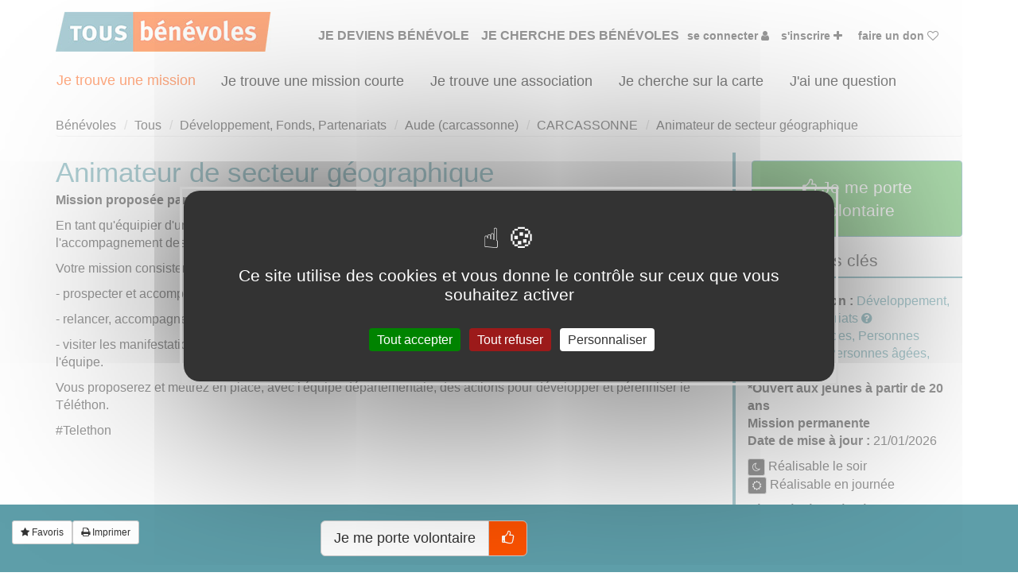

--- FILE ---
content_type: text/html; charset=UTF-8
request_url: https://www.tousbenevoles.org/trouver-une-mission-benevole/developpement-fonds-partenariats/11/carcassonne/animateur-de-secteur-geographique-32199
body_size: 50958
content:
<!DOCTYPE html><html lang="fr"><head><title>Devenir bénévole Animateur de secteur géographique chez AFM - Coordination Téléthon - Aude (Ouest) | Tous Bénévoles</title><meta name="description" content="En tant qu'&eacute;quipier d'une &eacute;quipe d&eacute;partementale vous serez responsable d'un secteur g&eacute;ographique pour l'accompagnement des organisateurs d'animations T&eacute;l&eacute;thon.Votre mission consistera &agrave;-..."/><meta name="keywords" content="Devenir bénévole Animateur de secteur géographique chez AFM - Coordination Téléthon - Aude (Ouest) | Tous Bénévoles"/><link rel="canonical" href="https://www.tousbenevoles.org/trouver-une-mission-benevole/developpement-fonds-partenariats/11/carcassonne/animateur-de-secteur-geographique-32199"/><meta charset="utf-8"><meta name="viewport" content="width=device-width, initial-scale=1.0, maximum-scale=1.0, user-scalable=no" /> <meta name="robots" content="index,follow" /><meta name="rating" content="General" /><meta name="author" content="WEBKAST 2014" /><meta http-equiv="Pragma" content="no-cache" /><meta http-equiv="Cache-Control" content="no-cache, must-revalidate" /><meta http-equiv="Expires" content="0" /><script type="text/javascript">var ROOT_URL = 'https://www.tousbenevoles.org/';</script><script src="/services/interface/js/jquery-1.7.2.min.js" type="text/javascript"></script><script src="/services/interface/js/bootstrap.min.js"></script><script src="/services/interface/js/autocomplete/chosen/chosen.jquery.options.js"></script><link href="/services/interface/css/bootstrap.min.css" type="text/css" rel="stylesheet"/> <link href="/services/interface/css/style.css" type="text/css" rel="stylesheet"/><link rel="preconnect" href="https://fonts.googleapis.com"><link rel="preconnect" href="https://fonts.gstatic.com" crossorigin><link href="https://fonts.googleapis.com/css2?family=Lato:ital,wght@0,100;0,300;0,400;0,700;0,900;1,100;1,300;1,400;1,700;1,900&family=Signika:wght@300;400;500;600;700&display=swap" rel="stylesheet"><link href="/services/interface/css/normalize.css" type="text/css" rel="stylesheet" defer /><link href="/services/interface/css/animation.css" type="text/css" rel="stylesheet" defer /><link href="/services/interface/css/jquery-ui-1.10.0.custom.css" type="text/css" rel="stylesheet" defer /><link href="/services/interface/css/jquery.fancybox.css" type="text/css" rel="stylesheet" defer /><link href="/assets/fontawesome-470/css/font-awesome.min.css" type="text/css" rel="stylesheet" defer /><link href="/services/interface/js/autocomplete/chosen/chosen.css" type="text/css" rel="stylesheet" defer /><link href="/services/interface/css/jcarousel.css" type="text/css" rel="stylesheet" defer /><link href="/services/interface/js/slick/slick.css" type="text/css" rel="stylesheet" defer /><link rel="icon" href="https://www.tousbenevoles.org/images/design/favicon/favicon.ico" /><link rel="apple-touch-icon" sizes="180x180" href="https://www.tousbenevoles.org/images/design/favicon/apple-touch-icon.png"><link rel="icon" type="image/png" sizes="32x32" href="https://www.tousbenevoles.org/images/design/favicon/favicon-32x32.png"><link rel="icon" type="image/png" sizes="16x16" href="https://www.tousbenevoles.org/images/design/favicon/favicon-16x16.png"><link rel="manifest" href="https://www.tousbenevoles.org/images/design/favicon/site.webmanifest"><meta property="og:image" content="https://www.tousbenevoles.org/images/design/favicon/favicon.png"><link rel="alternate" hreflang="x-default" href="https://www.tousbenevoles.org/" /><script type="text/javascript" src="https://www.tousbenevoles.org/services/interface/js/tarteaucitron_new/tarteaucitron.js"></script><script type="text/javascript" src="https://www.tousbenevoles.org/services/interface/js/tarteaucitron_init_new.js"></script>
<script>(function(w,d,s,l,i){w[l]=w[l]||[];w[l].push({'gtm.start':
new Date().getTime(),event:'gtm.js'});var f=d.getElementsByTagName(s)[0],
j=d.createElement(s),dl=l!='dataLayer'?'&l='+l:'';j.async=true;j.src=
'https://www.googletagmanager.com/gtm.js?id='+i+dl;f.parentNode.insertBefore(j,f);
})(window,document,'script','dataLayer','GTM-MCGBPKBG');</script>
<script> window.dataLayer = window.dataLayer || []; </script>

<base href="https://www.tousbenevoles.org/">

<meta property="og:url" content="https://www.tousbenevoles.org/trouver-une-mission-benevole/developpement-fonds-partenariats/11/carcassonne/animateur-de-secteur-geographique-32199" /><meta property="og:title" content="Animateur de secteur géographique" /><meta property="og:image" content="https://www.tousbenevoles.org/images/action/" /><meta property="og:description" content="En tant qu'&eacute;quipier d'une &eacute;quipe d&eacute;partementale vous serez responsable d'un secteur g&eacute;ographique pour l'accompagnement des organisateurs d'animations..." /><script type="text/javascript" src="https://www.tousbenevoles.org/services/interface/js/geocode_update.js"></script></head><body id="action" class="bg10" ><input type="hidden" id="currentPage" value="Mission" /><noscript><iframe src="https://www.googletagmanager.com/ns.html?id=GTM-MCGBPKBG" height="0" width="0" style="display:none;visibility:hidden"></iframe></noscript><div id="tetiere_2020"><div class="navbar navbar-default navbar-top" role="navigation" id="tetiere"><div class="container"><div class="navbar-header"><button type="button" class="navbar-toggle" data-toggle="collapse" data-target=".navbar-collapse"><span class="sr-only">Afficher la navigation</span><span class="icon-bar"></span><span class="icon-bar"></span><span class="icon-bar"></span></button><a class="navbar-brand active" href="https://www.tousbenevoles.org/" title="Tous Bénévoles"><img src="https://www.tousbenevoles.org/images/design/logo-header.jpg" alt="Tous Bénévoles" /></a></div><div class="navbar-collapse collapse"><ul class="nav navbar-nav"><li class=""><a href="https://www.tousbenevoles.org/" title="Bénévoles" style="padding-left:0px !important;padding-right:10px !important;">Je deviens bénévole</a></li><li class=""><a href="https://www.tousbenevoles.org/associations" title="Associations" style="padding-left:0px !important;padding-right:10px !important;">Je cherche des bénévoles</a></li><li style="margin:0px !important;"><a href="https://www.tousbenevoles.org/identification" title="Se connecter" class="small" style="font-size:14px !important;padding-left:0px !important;padding: right 10px !important;">Se connecter <i class="fa fa-user"></i></a></li><li style="margin:0px !important;"><a href="https://www.tousbenevoles.org/inscription" title="Bénévoles, associations, rejoignez-nous !" class="small" style="font-size:14px !important;padding-left:0px !important;padding: right 10px !important;">S'inscrire <i class="fa fa-plus"></i></a></li><li style="padding:0 !important;"><a href="https://www.tousbenevoles.org/formulaire-don" title="Faire un don" class="small" style="font-size:14px !important;padding-left:0px !important;padding: right 10px !important;">Faire un don <i class="fa fa-heart-o pulse"></i></a></li></ul></div></div></div><div class="container" style="padding: 0px 0 20px 0" id="sub_tetiere"><div class="btn-group"><a href="https://www.tousbenevoles.org/trouver-une-mission-benevole" title="Je trouve une mission" class="btn btn-lg btn-sub-menu btn-default">Je trouve une mission</a><a href="https://www.tousbenevoles.org/trouver-une-mission-courte" title="Je trouve une mission courte" class="btn btn-lg btn-sub-menu ">Je trouve une mission courte</a><a href="https://www.tousbenevoles.org/trouver-une-association-benevole" title="Je trouve une association" class="btn btn-lg btn-sub-menu ">Je trouve une association</a><a href="https://www.tousbenevoles.org/recherche-geographique" title="Je cherche sur la carte" class="btn btn-lg btn-sub-menu ">Je cherche sur la carte</a><a href="https://www.tousbenevoles.org/guide-du-benevole" title="J&#39;ai une question" class="btn btn-lg btn-sub-menu ">J&#39;ai une question</a></div></div></div><div class="container main"><script type="application/ld+json">
	{
    "@context": "https://schema.org",
    "@type": "BreadcrumbList",
    "itemListElement": [
        {
            "@type": "ListItem",
            "position": 1,
            "name": "B\u00e9n\u00e9voles",
            "item": "https://www.tousbenevoles.org/"
        },
        {
            "@type": "ListItem",
            "position": 2,
            "name": "Tous",
            "item": "https://www.tousbenevoles.org/trouver-une-mission-benevole/tous/11/carcassonne"
        },
        {
            "@type": "ListItem",
            "position": 3,
            "name": "D\u00e9veloppement, Fonds, Partenariats",
            "item": "https://www.tousbenevoles.org/trouver-une-mission-benevole/developpement-fonds-partenariats"
        },
        {
            "@type": "ListItem",
            "position": 4,
            "name": "Aude (carcassonne)",
            "item": "https://www.tousbenevoles.org/trouver-une-mission-benevole/developpement-fonds-partenariats/11"
        },
        {
            "@type": "ListItem",
            "position": 5,
            "name": "CARCASSONNE",
            "item": "https://www.tousbenevoles.org/trouver-une-mission-benevole/developpement-fonds-partenariats/11/carcassonne"
        },
        {
            "@type": "ListItem",
            "position": 6,
            "name": "Animateur de secteur g\u00e9ographique",
            "item": "https://www.tousbenevoles.org/trouver-une-mission-benevole/developpement-fonds-partenariats/11/carcassonne/animateur-de-secteur-geographique-32199"
        }
    ]
}
</script>
<ol class="breadcrumb hidden-xs"><li><a href="https://www.tousbenevoles.org/">Bénévoles</a></li><li><a href="https://www.tousbenevoles.org/trouver-une-mission-benevole/tous/11/carcassonne">Tous</a></li><li><a href="https://www.tousbenevoles.org/trouver-une-mission-benevole/developpement-fonds-partenariats">Développement, Fonds, Partenariats</a></li><li><a href="https://www.tousbenevoles.org/trouver-une-mission-benevole/developpement-fonds-partenariats/11">Aude (carcassonne)</a></li><li><a href="https://www.tousbenevoles.org/trouver-une-mission-benevole/developpement-fonds-partenariats/11/carcassonne">CARCASSONNE</a></li><li><a href="https://www.tousbenevoles.org/trouver-une-mission-benevole/developpement-fonds-partenariats/11/carcassonne/animateur-de-secteur-geographique-32199">Animateur de secteur géographique</a></li></ol>
<div class="col-md-9 left_bar"><div class="row" style="padding-right: 15px;"><h1>Animateur de secteur géographique</h1><h2>Mission proposée par <a href="https://www.tousbenevoles.org/trouver-une-association-benevole/11/carcassonne/afm-coordination-telethon-aude-ouest-6231" title="Voir la fiche de l'association">AFM - Coordination Téléthon - Aude (Ouest)</a> (11)</h2></div><div class="row" style="padding-right: 15px;"><p class="justify"><p>En tant qu'&eacute;quipier d'une &eacute;quipe d&eacute;partementale vous serez responsable d'un secteur g&eacute;ographique pour l'accompagnement des organisateurs d'animations T&eacute;l&eacute;thon.</p><p>Votre mission consistera &agrave;&nbsp;</p><p>- prospecter et accompagner de nouveaux organisateurs d'animations T&eacute;l&eacute;thon</p><p>- relancer, accompagner et motiver les anciens organisateurs</p><p>- visiter les manifestations pendant les 30 heures de l'&eacute;mission t&eacute;l&eacute;vis&eacute;e, en relation avec les autres membres de l'&eacute;quipe.</p><p>Vous proposerez et mettrez en place, avec l'&eacute;quipe d&eacute;partementale, des actions pour d&eacute;velopper et p&eacute;renniser le T&eacute;l&eacute;thon.</p><p>#Telethon</p></p><p><center><iframe class="lazyload" width="560" height="315" src="https://www.youtube.com/embed/QqXGzcWGREw" frameborder="0" allow="accelerometer; autoplay; encrypted-media; gyroscope; picture-in-picture" allowfullscreen></iframe></center></p></div><div class="br clearfix"></div><div class="row"><div class="col-xs-12 panel-default"><div class="panel-heading"><h3 class="panel-title">Informations complémentaires</h3></div><div class="panel-body"><p><p>Une formation sp&eacute;cifique sera assur&eacute;e par le si&egrave;ge et vous aurez des outils &agrave; votre disposition.&nbsp;</p><p>Des r&eacute;unions en soir&eacute;e, avec l'&eacute;quipe d&eacute;partementale, sont &agrave; pr&eacute;voir.</p><p>La mission, en contrat d'un an, s'effectue en fonction de vos disponibilit&eacute;s mais une augmentation de l'activit&eacute; est &agrave; pr&eacute;voir en p&eacute;riode T&eacute;l&eacute;thon, de septembre &agrave; janvier.</p></p></div></div><div class="col-sm-6 col-xs-12 panel-default"><div class="panel-heading"><h3 class="panel-title">Savoir être & compétences</h3></div><div class="panel-body"><p><p>Vous savez &eacute;couter et analyser une situation.&nbsp;</p><p>Vous vous exprimez avec aisance.</p><p>Vous savez motiver, expliquer, convaincre et &ecirc;tre force de proposition.</p><p>Vous &ecirc;tes dynamique, organis&eacute; et autonome.</p><p>Vous avez un bon relationnel.</p></p></div></div><div class="col-sm-6 col-xs-12 panel-default"><div class="panel-heading"><h3 class="panel-title">Disponibilité demandée</h3></div><div class="panel-body"><p>Une à deux demi-journées par semaine</p></div></div></div><div class="row"><div class="col-lg-12 panel-default"><div class="panel-heading"><h3 class="panel-title h2">Association : AFM - Coordination Téléthon - Aude (Ouest)</h3></div><div class="panel-body"><div class="col-sm-2 col-xs-12 centered hidden-xs"><img data-original="[data-uri]" src="[data-uri]"  alt="Logo de AFM - Coordination Téléthon - Aude (Ouest) à CARCASSONNE" class="img-responsive" /><noscript><img src="[data-uri]" alt="Logo de AFM - Coordination Téléthon - Aude (Ouest) à CARCASSONNE" class="responsive-img" /></noscript></div><div class="col-xs-10">Cr&eacute;&eacute;e en 1958 par des malades et des parents de malades refusant la fatalit&eacute;, l&rsquo;Association Fran&ccedil;aise contre les Myopathies (AFM) vise un objectif clair : vaincre les maladies neuromusculaires, des maladies &eacute;volutives, lourdement invalidantes et pour la plupart d&rsquo;origine g&eacute;n&eacute;tique,...<br /><a href="https://www.tousbenevoles.org/trouver-une-association-benevole/11/carcassonne/afm-coordination-telethon-aude-ouest-6231" title="En savoir plus sur cette association">Plus sur cette association <i class="fa fa-arrow-circle-right"></i></a></div></div></div></div></div>		<div class="col-md-3 right_bar"><div class="text-center"><div style="margin: 0px 0 20px 20px;"><a href="#show_participer_action" class="btn btn-md btn-primary fancybox_participer fancybox-inline stat_count_click_open_form_contact new_button open_fancy_contact show_for_candidate" title="Je me porte volontaire" rel="nofollow" id="action|show_form_contact_action|32199|action|32199" style="width:100%;" data-gtmbtn="postuler-1"><i class="fa fa-thumbs-o-up fa-3"></i> Je me porte<br />volontaire</a></div></div><h3 style="border-bottom:2px solid #5e9ea8;padding-left:0 !important;padding-bottom:10px;text-indent:15px;">Informations clés</h3><div class="br clearfix"></div><div id="show_infos_cles"><ul style="padding:0 0 0 15px;list-style-type:none;"><li><b>Type de mission : </b><a href="https://www.tousbenevoles.org/recherche-de-fonds-et-partenaires" title="En savoir plus sur les missions de type Développement, Fonds, Partenariats" class="iframe">Développement, Fonds, Partenariats <i class="fa fa-question-circle" title="En savoir plus sur les missions de type Développement, Fonds, Partenariats"></i></a></li><li><b>Publics : </b><a href="https://www.tousbenevoles.org/les-types-de-publics-3" title="Les types de publics" class="iframe">Malades,  </a><a href="https://www.tousbenevoles.org/les-types-de-publics-3" title="Les types de publics" class="iframe">Personnes handicapées,  </a><a href="https://www.tousbenevoles.org/les-types-de-publics-3" title="Les types de publics" class="iframe">Personnes âgées,  </a><a href="https://www.tousbenevoles.org/les-types-de-publics-3" title="Les types de publics" class="iframe">Adultes&nbsp; </a></li><li><b>*Ouvert aux jeunes à partir de 20 ans</b></li><li><b>Mission permanente</b></li><li><b>Date de mise à jour : </b> 21/01/2026</li></ul><ul style="padding:0 0 0 15px;list-style-type:none;" class="filtres"><li><button type="button" class="btn btn-xs btn-default" title="Le soir"><i class="fa fa-moon-o"></i></button> Réalisable le soir</li><li><button type="button" class="btn btn-xs btn-default" title="En journée"><i class="fa fa-sun-o"></i></button> Réalisable en journée</li></ul></div><h3 style="border-bottom:2px solid #5e9ea8;padding-left:0 !important;padding-bottom:10px;text-indent:15px;">Lieu de la mission</h3>			<br /><div id="show_lieu_mission"><ul style="padding:0 0 0 15px;list-style-type:none;" class="filtres"></ul><ul style="padding:0 0 0 15px;list-style-type:none;"><li><br />11000&nbsp;CARCASSONNE<br /></li></ul></div></div><br clear="all" /><div id="resultats" class="row col-xs-12 hideforprint hidden-xs"><h4 class="titre"><b>1</b> autre mission bénévole chez <strong>AFM - Coordination Téléthon - Aude (Ouest)</strong></h4><p style="margin-top: -20px;"><a href="https://www.tousbenevoles.org/trouver-une-association-benevole/11/carcassonne/afm-coordination-telethon-aude-ouest-6231" class="visible-sm">Voir les autres missions <i class="fa fa-arrow-circle-right"></i></a></p><div class="row hidden-sm"><div class="col-sm-6 col-md-6 col-xs-12 view_actions"><div class="block-courtes" onclick="Javascript:void(window.location.href='https://www.tousbenevoles.org/trouver-une-mission-benevole/gestion-financiere-et-comptable/11/aude/responsable-administratif-et-financier-d-une-association-d-aide-aux-malades-69382')" title="Voir la mission Responsable administratif et financier d'une association d'aide aux malades" data-gtm="69382|Responsable administratif et financier d'une association d'aide aux malades|11000|Gestion financière et comptable|AFM - Coordination Téléthon - Aude (Ouest)|permanent|Deux demi-journées par semaine"><span class="ribbon pull-right" style="background: #d82f2f">Santé</span><br clear="all" /><div style="background: #fff; width: 100%;min-height:170px; position: relative;"><center><iframe class="img-responsive vertical_center lazyload" width="350" height="100" src="https://www.youtube.com/embed/QqXGzcWGREw" frameborder="0" allow="accelerometer; autoplay; encrypted-media; gyroscope; picture-in-picture" allowfullscreen></iframe></center></div><br clear="all" /><a href="https://www.tousbenevoles.org/trouver-une-mission-benevole/gestion-financiere-et-comptable/11/aude/responsable-administratif-et-financier-d-une-association-d-aide-aux-malades-69382" title="Responsable administratif et financier d'une association d'aide aux malades" class="h1" data-gtm="69382|Responsable administratif et financier d'une association d'aide aux malades|11000|Gestion financière et comptable|AFM - Coordination Téléthon - Aude (Ouest)|permanent|Deux demi-journées par semaine">Responsable administratif et financier d'une association d'aide aux malades</a><div class="filtres"><b>Lieu : </b>AUDE (11)<br /><b>Type : </b> Gestion financière et comptable<br /><b>Association : </b> AFM - Coordination Téléthon - Aude (Ouest)<br /><b>Date : </b>Tout le temps<br /><b>Disponibilité demandée : </b> Deux demi-journées par semaine<br /></div></div></div>
</div><br /><div class="row col-xs-12 text-center"><a href="https://www.tousbenevoles.org/trouver-une-association-benevole/11/carcassonne/afm-coordination-telethon-aude-ouest-6231" class="btn btn-lg btn-primary" title="Voir toutes les missions de cette association">Voir toutes les missions de cette association</a></div><br /><br /></div></div>	<div class="appply_bar hideforprint"><div class="pull-left col-xs-12 col-sm-3"><div class="pull-left hidden-xs"><a href="https://www.tousbenevoles.org/creer-mon-compte-benevole" class="btn btn-sm btn-default " name="action|32199" title="Inscrivez-vous pour utiliser les favoris"><i class="fa fa-star" rel="nofollow"></i> Favoris</a></div>			<div class="pull-left hidden-xs"><a href="https://www.tousbenevoles.org/trouver-une-mission-benevole/developpement-fonds-partenariats/11/carcassonne/animateur-de-secteur-geographique-32199?print=1" class="btn btn-sm btn-default stat_count_click_open_print" title="Imprimer" rel="nofollow" id="action|show_form_contact_action|32199" target="_blank"><i class="fa fa-print"></i> Imprimer</a></div></div><div class="br clearfix visible-xs"></div><div id="show_participer_action" class="form form-horizontal" style="display:none;"><input type="hidden" id="gtm_action_id" value="32199" /><input type="hidden" id="gtm_action_title" value="Animateur de secteur géographique" /><input type="hidden" id="gtm_action_zip" value="11000" /><input type="hidden" id="gtm_action_type_title" value="Développement, Fonds, Partenariats" /><input type="hidden" id="gtm_orgname" value="AFM - Coordination Téléthon - Aude (Ouest)" /><input type="hidden" id="gtm_action_date" value="permanent" /><input type="hidden" id="gtm_action_disp" value="Une à deux demi-journées par semaine" /><input type="hidden" id="gtm_cta_click" value="postuler-1" /><div class="fond-box-form-participer-temp"><form id="form_participer_temp_V3" class="form" autocomplete="off"><input type="hidden" name="url_to_go" id="url_to_go" value="https://www.tousbenevoles.org/trouver-une-mission-benevole/developpement-fonds-partenariats/11/carcassonne/animateur-de-secteur-geographique-32199" /><input type="hidden" name="id" id="id" value="32199" /><input type="hidden" name="action_cp" id="action_cp" value="11" /><input type="hidden" name="action" id="action" value="participer_temp_V3" /><input type="hidden" name="quoi" id="quoi" value="action" /><input type="hidden" name="token" id="token_participer" value="" /><div class="col-xs-12 col-sm-8 col-sm-offset-2"><br /><br /><div class="h1 text-center">Je crée mon compte</div><br /><div class="text-center"><a href="Javascript:void($('#form_participer_temp_V3').hide(),$('#show_form_login_benevoles').show())" class="btn btn-md btn-primary">Vous avez déja un compte ? <span class="hidden-xs">c'est par ici !</span></a></div><br /><div id="show_alert_texte" style="display:none" class="text-center"><p class="alert alert-warning"><b>Un compte existe déjà avec cet email.</b><br />Merci de préciser votre mot de passe.<br /><a href="https://www.tousbenevoles.org/trouver-une-mission-benevole/developpement-fonds-partenariats/11/carcassonne/animateur-de-secteur-geographique-32199" title="Annuler">Annuler</a></p></div><div class="form-group hide_for_connect"><div class="col-sm-6 col-xs-12"><label>Pays <sup><i class="fa fa-asterisk fa-1"></i></sup></label><br /><input type="radio" name="choix_country" id="en_france" value="1" checked /><label for="en_france">&nbsp;Je suis en France</label><br /><br class="visible-xs" /><input type="radio" name="choix_country" id="hors_france" value="2" /><label for="hors_france">&nbsp;Je suis à l'étranger</label></div><div class="col-sm-6 col-xs-12" id="show_code_postal"><label for="ajax_cp">Code postal <sup><i class="fa fa-asterisk fa-1"></i></sup></label><input type="text" name="ajax_cp" id="ajax_cp" class="form-control" value="" required /><input type="hidden" name="idville" id="idville" /><input type="hidden" name="ajax_dept" id="ajax_dept" /></div><div class="col-sm-6 col-xs-12" id="show_pays" style="display:none"><label for="id_country">Pays <sup><i class="fa fa-asterisk fa-1"></i></sup></label><select name="id_country" id="id_country" class="form-control"><option value="">choisir</option><option value="9999">Afghanistan</option><option value="201">Afrique du Sud</option><option value="2">Albanie</option><option value="4">Algérie</option><option value="84">Allemagne</option><option value="6">Andorre</option><option value="7">Angola</option><option value="186">Anguilla</option><option value="3">Antarctique</option><option value="8">Antigua-et-Barbuda</option><option value="151">Antilles Néerlandaises</option><option value="192">Arabie Saoudite</option><option value="10">Argentine</option><option value="16">Arménie</option><option value="152">Aruba</option><option value="11">Australie</option><option value="12">Autriche</option><option value="9">Azerbaïdjan</option><option value="13">Bahamas</option><option value="14">Bahreïn</option><option value="15">Bangladesh</option><option value="17">Barbade</option><option value="34">Bélarus</option><option value="18">Belgique</option><option value="26">Belize</option><option value="59">Bénin</option><option value="19">Bermudes</option><option value="20">Bhoutan</option><option value="21">Bolivie</option><option value="22">Bosnie-Herzégovine</option><option value="23">Botswana</option><option value="25">Brésil</option><option value="30">Brunéi Darussalam</option><option value="31">Bulgarie</option><option value="233">Burkina Faso</option><option value="33">Burundi</option><option value="35">Cambodge</option><option value="36">Cameroun</option><option value="37">Canada</option><option value="38">Cap-vert</option><option value="43">Chili</option><option value="44">Chine</option><option value="57">Chypre</option><option value="48">Colombie</option><option value="49">Comores</option><option value="54">Costa Rica</option><option value="110">Côte d'Ivoire</option><option value="55">Croatie</option><option value="56">Cuba</option><option value="60">Danemark</option><option value="79">Djibouti</option><option value="61">Dominique</option><option value="227">Égypte</option><option value="64">El Salvador</option><option value="218">Émirats Arabes Unis</option><option value="63">Équateur</option><option value="67">Érythrée</option><option value="203">Espagne</option><option value="68">Estonie</option><option value="164">États Fédérés de Micronésie</option><option value="231">États-Unis</option><option value="66">Éthiopie</option><option value="182">Fédération de Russie</option><option value="72">Fidji</option><option value="73">Finlande</option><option value="80">Gabon</option><option value="82">Gambie</option><option value="81">Géorgie</option><option value="71">Géorgie du Sud et les Îles Sandwich du Sud</option><option value="85">Ghana</option><option value="86">Gibraltar</option><option value="88">Grèce</option><option value="90">Grenade</option><option value="89">Groenland</option><option value="92">Guam</option><option value="93">Guatemala</option><option value="94">Guinée</option><option value="65">Guinée Équatoriale</option><option value="176">Guinée-Bissau</option><option value="95">Guyana</option><option value="96">Haïti</option><option value="99">Honduras</option><option value="100">Hong-Kong</option><option value="101">Hongrie</option><option value="24">Île Bouvet</option><option value="46">Île Christmas</option><option value="229">Île de Man</option><option value="160">Île Norfolk</option><option value="70">Îles (malvinas) Falkland</option><option value="74">Îles Åland</option><option value="39">Îles Caïmanes</option><option value="47">Îles Cocos (Keeling)</option><option value="53">Îles Cook</option><option value="69">Îles Féroé</option><option value="97">Îles Heard et Mcdonald</option><option value="162">Îles Mariannes du Nord</option><option value="165">Îles Marshall</option><option value="163">Îles Mineures Éloignées des États-Unis</option><option value="28">Îles Salomon</option><option value="222">Îles Turks et Caïques</option><option value="29">Îles Vierges Britanniques</option><option value="232">Îles Vierges des États-Unis</option><option value="103">Inde</option><option value="104">Indonésie</option><option value="106">Iraq</option><option value="107">Irlande</option><option value="102">Islande</option><option value="108">Israël</option><option value="109">Italie</option><option value="125">Jamahiriya Arabe Libyenne</option><option value="111">Jamaïque</option><option value="112">Japon</option><option value="114">Jordanie</option><option value="113">Kazakhstan</option><option value="115">Kenya</option><option value="119">Kirghizistan</option><option value="87">Kiribati</option><option value="118">Koweït</option><option value="226">L'ex-République Yougoslave de Macédoine</option><option value="122">Lesotho</option><option value="123">Lettonie</option><option value="121">Liban</option><option value="124">Libéria</option><option value="126">Liechtenstein</option><option value="127">Lituanie</option><option value="128">Luxembourg</option><option value="129">Macao</option><option value="130">Madagascar</option><option value="132">Malaisie</option><option value="131">Malawi</option><option value="133">Maldives</option><option value="134">Mali</option><option value="135">Malte</option><option value="144">Maroc</option><option value="138">Maurice</option><option value="137">Mauritanie</option><option value="139">Mexique</option><option value="140">Monaco</option><option value="141">Mongolie</option><option value="143">Montserrat</option><option value="145">Mozambique</option><option value="32">Myanmar</option><option value="147">Namibie</option><option value="148">Nauru</option><option value="149">Népal</option><option value="156">Nicaragua</option><option value="157">Niger</option><option value="158">Nigéria</option><option value="159">Niué</option><option value="161">Norvège</option><option value="155">Nouvelle-Zélande</option><option value="146">Oman</option><option value="224">Ouganda</option><option value="235">Ouzbékistan</option><option value="167">Pakistan</option><option value="166">Palaos</option><option value="168">Panama</option><option value="169">Papouasie-Nouvelle-Guinée</option><option value="170">Paraguay</option><option value="150">Pays-Bas</option><option value="171">Pérou</option><option value="172">Philippines</option><option value="173">Pitcairn</option><option value="174">Pologne</option><option value="77">Polynésie Française</option><option value="178">Porto Rico</option><option value="175">Portugal</option><option value="179">Qatar</option><option value="211">République Arabe Syrienne</option><option value="40">République Centrafricaine</option><option value="117">République de Corée</option><option value="142">République de Moldova</option><option value="52">République Démocratique du Congo</option><option value="120">République Démocratique Populaire Lao</option><option value="62">République Dominicaine</option><option value="51">République du Congo</option><option value="105">République Islamique d'Iran</option><option value="116">République Populaire Démocratique de Corée</option><option value="58">République Tchèque</option><option value="230">République-Unie de Tanzanie</option><option value="181">Roumanie</option><option value="228">Royaume-Uni</option><option value="183">Rwanda</option><option value="204">Sahara Occidental</option><option value="185">Saint-Kitts-et-Nevis</option><option value="190">Saint-Marin</option><option value="98">Saint-Siège (état de la Cité du Vatican)</option><option value="189">Saint-Vincent-et-les Grenadines</option><option value="184">Sainte-Hélène</option><option value="187">Sainte-Lucie</option><option value="238">Samoa</option><option value="5">Samoa Américaines</option><option value="191">Sao Tomé-et-Principe</option><option value="193">Sénégal</option><option value="240">Serbie-et-Monténégro</option><option value="194">Seychelles</option><option value="195">Sierra Leone</option><option value="196">Singapour</option><option value="197">Slovaquie</option><option value="199">Slovénie</option><option value="200">Somalie</option><option value="205">Soudan</option><option value="41">Sri Lanka</option><option value="209">Suède</option><option value="210">Suisse</option><option value="206">Suriname</option><option value="207">Svalbard etÎle Jan Mayen</option><option value="208">Swaziland</option><option value="212">Tadjikistan</option><option value="45">Taïwan</option><option value="42">Tchad</option><option value="78">Terres Australes Françaises</option><option value="27">Territoire Britannique de l'Océan Indien</option><option value="83">Territoire Palestinien Occupé</option><option value="213">Thaïlande</option><option value="177">Timor-Leste</option><option value="214">Togo</option><option value="215">Tokelau</option><option value="216">Tonga</option><option value="217">Trinité-et-Tobago</option><option value="219">Tunisie</option><option value="221">Turkménistan</option><option value="220">Turquie</option><option value="223">Tuvalu</option><option value="225">Ukraine</option><option value="234">Uruguay</option><option value="154">Vanuatu</option><option value="236">Venezuela</option><option value="198">Viet Nam</option><option value="237">Wallis et Futuna</option><option value="239">Yémen</option><option value="241">Zambie</option><option value="202">Zimbabwe</option></select></div></div><div style="display:none;margin:40px 0 40px 0;" id="show_alert_cp" class="alert alert-danger text-center form-group"><b>Attention</b>,<br />Votre département ne semble pas correspondre à celui de la mission,<br />qui se déroule&nbsp;à CARCASSONNE&nbsp; (11)<br /><a href="Javascript:void(0)" class="btn btn-xs btn-default" id="btn_alert_cp" data-href="https://www.tousbenevoles.org/trouver-une-mission-benevole">Chercher une mission avec mon code postal</a><p>Vous pouvez également choisir de continuer avec cette mission.</p></div><div class="form-group hide_for_connect"><div class="col-sm-6 col-xs-12"><label for="lastname">Nom <sup><i class="fa fa-asterisk fa-1"></i></sup></label><input type="text" name="lastname" id="lastname" class="form-control" value="" required /></div><div class="col-sm-6 col-xs-12"><label for="firstname">Prénom <sup><i class="fa fa-asterisk fa-1"></i></sup></label><input type="text" name="firstname" id="firstname" class="form-control" value="" required /></div></div><div class="form-group hide_for_connect"><div class="col-sm-6 col-xs-12"><label for="email">Mon email <sup><i class="fa fa-asterisk fa-1"></i></sup></label><input type="email" name="email" id="email" class="form-control" value="" required /></div><div class="col-sm-6 col-xs-12"><label for="email_conf">Confirmation email <sup><i class="fa fa-asterisk fa-1"></i></sup></label><input type="email" name="email_conf" id="email_conf" class="form-control" value="" required /></div></div><div class="form-group hide_for_connect"><div class="col-sm-6 col-xs-12"><label for="phone1">Mon numéro de téléphone <sup><i class="fa fa-asterisk fa-1"></i></sup></label><input type="text" name="phone1" id="phone1" class="form-control" value="" required /></div><div class="col-sm-6 col-xs-12"><label for="lepasse">Mon mot de passe <sup><i class="fa fa-asterisk fa-1"></i></sup></label><input type="password" name="lepasse" id="lepasse" class="form-control" required value="" autocomplete="new-password" />						</div></div><div class="form-group hide_for_connect" id="show_candidat_message"><div class="col-xs-12"><p>Votre message pour la mission <a href="https://www.tousbenevoles.org/trouver-une-mission-benevole/developpement-fonds-partenariats/11/carcassonne/animateur-de-secteur-geographique-32199">Animateur de secteur géographique</a> proposée par l'association <a href="https://www.tousbenevoles.org/trouver-une-association-benevole/11/carcassonne/afm-coordination-telethon-aude-ouest-6231">AFM - Coordination Téléthon - Aude (Ouest)</a> <sup><i class="fa fa-asterisk fa-1"></i></sup></p><textarea class="form-control" rows="10" style="height:150px !important;" name="candidat_message" required></textarea></div></div><br /><div class="text-center"><button type="submit" class="btn btn-md btn-primary">Créer mon compte et envoyer mon message</button></div><br clear="all" /><br clear="all" /><p class="text-muted small">** Les informations recueillies sont nécessaires pour votre inscription. Elles font l’objet d’un traitement informatique et seront destinées à l’association qui pourra les visualiser dans un espace. En application des articles 39 et suivants de la loi du 6 janvier 1978 modifiée, vous bénéficiez d’un droit d’accès, de rectification et de suppression des informations qui vous concernent grâce à vos identifiants de connexion.</p></div></form><div class="col-xs-12 col-sm-8 col-sm-offset-2" style="display:none;" id="show_form_recover_benevoles"><form id="form_recover_benevoles" class="form" novalidate="novalidate" autocomplete="off"><input type="hidden" name="action" value="recover"><input type="hidden" name="token" id="token_recover" value="" /><br /><br /><p class="alert alert-warning text-center"><b>Recevoir votre nouveau mot de passe</b></p><p class="text-center"><h2>Mot de passe oublié ?</h2><p class="help-block">Saisissez ci-dessous votre adresse email. Si vous rencontrez des difficultés, <a href="https://www.tousbenevoles.org/nous-contacter" title="Contactez la hotline">contactez la hotline</a></p></p><div class="form-group col-xs-12 col-sm-6"><div class="input-group"><span class="input-group-addon">@</span><input type="text" name="email_recover" value="" placeholder="Votre adresse email" class="form-control"></div></div><div class="form-group col-xs-12 col-sm-6 text-center"><button type="submit" class="btn btn-primary btn-md" title="Recevoir mon mot de passe">Recevoir</button><a href="Javascript:void(0)" class="form_participer_recover_pass_close" title="Retour">Retour</a></div><hr></form></div><div class="col-xs-12 col-sm-8 col-sm-offset-2" style="display:none;" id="show_form_login_benevoles"><form id="form_login_benevoles" class="form-horizontal" autocomplete="off"><input type="hidden" name="action" value="login" /><input type="hidden" name="redirect" value="https://www.tousbenevoles.org/trouver-une-mission-benevole/developpement-fonds-partenariats/11/carcassonne/animateur-de-secteur-geographique-32199?open_contact=1" /><input type="hidden" name="token" id="token_login" value="" /><input type="hidden" name="id" id="id" value="32199" /><input type="hidden" name="quoi" value="action" /><br /><div class="h1 text-center">Identification Bénévole</div><br /><p class="help-block text-center">Saisissez ci-dessous votre identifiant et votre mot de passe.<br />Si vous rencontrez des difficultés, <a href="https://www.tousbenevoles.org/nous-contacter">contactez la hotline</a></p><div class="form-group"><div class="col-xs-12 col-sm6"><div class="input-group"><span class="input-group-addon">@</span><input type="text" name="login" value="" placeholder="Votre adresse email" class="form-control" onkeyup="this.value = this.value.toLowerCase();" /></div></div><div class="col-xs-12 col-sm6"><div class="input-group"><span class="input-group-addon"><i class="fa fa-lock"></i></span><input type="password" name="password" value="" placeholder="Votre mot de passe" class="form-control" /></div></div></div><div class="form-group col-xs-12 outer-top-xss text-center"><button type="submit" class="btn btn-primary btn-sm admin_buttons" title="Se connecter">SE CONNECTER</button><a href="Javascript:void($('#form_participer_temp_V3').show(),$('#show_form_login_benevoles').hide())" class="btn btn-sm btn-default">CRÉER UN COMPTE</a><br clear="all" /><br clear="all" /><a href="Javascript:void($('#show_form_recover_benevoles').slideToggle())" title="Mot de passe oublié ?">Mot de passe oublié ?</a></div></form></div></div></div>

	<div class="centered col-xs-12 col-sm-4"><div class="btn-group show_for_candidate" style="margin: 0 0 0 0;"><a href="#show_participer_action" class="btn btn-lg btn-default fancybox_participer fancybox-inline stat_count_click_open_form_contact" title="Je me porte volontaire" rel="nofollow" id="action|show_form_contact_action|32199|action|32199" data-gtmbtn="postuler-2">Je me porte volontaire</a><a href="#show_participer_action" class="btn btn-lg btn-default fancybox fancybox_participer fancybox-inline stat_count_click_open_form_contact bg_orange" title="Je me porte volontaire" rel="nofollow" id="action|show_form_contact_action|32199|action|32199" data-gtmbtn="postuler-2"><i class="fa fa-thumbs-o-up fa-3"></i></a></div></div></div><footer role="contentinfo"><nav id="menu"><ul class="nav" style="margin-bottom: 10px;"><li><a href="https://www.tousbenevoles.org/" title="Je deviens bénévole">Je deviens bénévole</a></li><li><a href="https://www.tousbenevoles.org/associations" title="Je cherche des bénévoles">Je cherche des bénévoles</a></li></ul><nav role="navigation"><ul class="nav" style="margin-bottom: 10px;"><li ><a href="boutique/" title="Nos guides" target="_blank">Nos guides</a></li><li ><a href="https://www.tousbenevoles.org/qui-sommes-nous" title="Qui sommes-nous ?" >Qui sommes-nous ?</a></li><br /><li ><a href="https://www.tousbenevoles.org/nous-contacter" title="Contactez-nous" >Contactez-nous</a></li><li style="padding-top:10px;"><a href="https://www.tousbenevoles.org/mentions-legales" title="Mentions Légales" >Mentions Légales</a></li><li style="padding-top:10px;"><a href="https://www.tousbenevoles.org/nos-partenaires" title="Nos partenaires" >Nos partenaires</a></li><li style="padding-top:10px;"><a href="https://www.tousbenevoles.org/espace-presse" title="Espace presse" >Espace presse</a></li></ul></nav><ul class="nav nav_1"><li><a href="https://www.tousbenevoles.org/" title="Tous Bénévoles">&reg; Tous Bénévoles 2012-2026</a></li><li><a href="https://www.webkast.fr" title="Webkast" target="_blank" rel="nofollow"><i class="fa fa-code"></i> Webkast</a></li></ul>		</nav></footer><a class="return_top_page" href="javascript:void(0)" rel="nofollow" title="Retour en haut de page"></a><div class="loading"></div><script type="text/javascript" src="https://www.tousbenevoles.org/services/interface/js/jquery-ui-1.10.0.custom.min.js"></script><script type="text/javascript" src="https://www.tousbenevoles.org/services/interface/js/jquery-migrate-1.2.1.js"></script><script type="text/javascript" src="https://www.tousbenevoles.org/services/interface/js/jquery/jquery.validate.js"></script><script type="text/javascript" src="https://www.tousbenevoles.org/services/interface/js/jquery/fancybox/jquery.fancybox.js"></script><script type="text/javascript" src="https://www.tousbenevoles.org/services/interface/js/jquery/jquery.maskedinput.js"></script><script type="text/javascript" src="https://www.tousbenevoles.org/services/interface/js/jquery/jquery.jcarousel.min.js"></script><script type="text/javascript" src="https://www.tousbenevoles.org/services/interface/js/jquery/jquery.lazyload.min.js"></script><script type="text/javascript" src="https://www.tousbenevoles.org/services/interface/js/jquery/jquery.scrollTo.js"></script><script type="text/javascript" src="https://www.tousbenevoles.org/services/interface/js/slick/slick.min.js"></script><script type="text/javascript" src="https://www.tousbenevoles.org/services/interface/js/scripts_2023.js?t=1769597830"></script><script type="text/javascript" src="https://www.tousbenevoles.org/assets/lazysizes-gh-pages/lazysizes.min.js"></script><div class="modal fade" id="modal_iaev" tabindex="-1" role="dialog" aria-labelledby="modal_iaev" aria-hidden="true" style="z-index:9999"><div class="modal-dialog" role="document" style="margin-top: 20%"><div class="modal-content"><div class="modal-body"><div class="text-center"><div class="h1">Je suis à l'étranger ...</div></div><div id="main_content"><br><br>Les missions de bénévolat de notre site ne peuvent être effectuées que par des personnes résidant en France.<br><br>Vous êtes en Europe, le Centre Européen du Volontariat vous aidera à trouver le site national qui vous correspond : <a href="https://www.europeanvolunteercentre.org/members" target="_blank">https://www.europeanvolunteercentre.org/members</a><br><br>Hors Europe, le site de l'International Association for Volunteer Effort pourra vous renseigner sur le bénévolat dans de nombreux pays : <a href="https://www.iave.org/" target="_blank">https://www.iave.org/</a></div></div><div class="modal-footer"><button type="button" class="btn btn-secondary" data-dismiss="modal">Fermer</button></div></div></div></div>


<input type="hidden" id="gtm_is_loggued" value="false" /><input type="hidden" id="gtm_id_volunteer" value="" /><script type="text/javascript">window.dataLayer = window.dataLayer || [];window.dataLayer.push({event: 'datalayer_ready',id_volunteer: '',id_association: '',logged_in: 'false'});(tarteaucitron.job = tarteaucitron.job || []).push('gtag');(tarteaucitron.job = tarteaucitron.job || []).push('googleads');tarteaucitron.user.googleFonts = 'Signika';(tarteaucitron.job = tarteaucitron.job || []).push('googlefonts');tarteaucitron.user.googleFonts = 'Lato';(tarteaucitron.job = tarteaucitron.job || []).push('googlefonts');</script><script type="text/javascript">
	/* <![CDATA[ */
	var google_conversion_id = 1043700361;
	var google_conversion_language = "fr";
	var google_conversion_format = "3";
	var google_conversion_color = "ffffff";
	var google_conversion_label = "P2LYCJDY_VcQibXW8QM";
	var google_remarketing_only = false;
	/* ]]> */
</script><script type="text/javascript" src="//www.googleadservices.com/pagead/conversion.js"></script>
<noscript><div style="display:inline;"><img height="1" width="1" style="border-style:none;" alt="" src="//www.googleadservices.com/pagead/conversion/1043700361/?label=P2LYCJDY_VcQibXW8QM&amp;guid=ON&amp;script=0"/></div></noscript>
<script type="text/javascript">window.dataLayer = window.dataLayer || [];window.dataLayer.push({event: 'view_mission',page_url: $("link[rel='canonical']").attr("href"),action_id: $('#gtm_action_id').val(),action_title: ""+$('#gtm_action_title').val()+"",action_zip: $('#gtm_action_zip').val(),action_type_title: ""+$('#gtm_action_type_title').val()+"",orgname: ""+$('#gtm_orgname').val()+"",action_date: $('#gtm_action_date').val(),action_disp: $('#gtm_action_disp').val(),id_volunteer: $('#gtm_id_volunteer').val(),logged_in: $('#gtm_is_loggued').val()});</script><script type="text/javascript">$(document).ready(function() { callJobReady(32199); });</script></body></html>